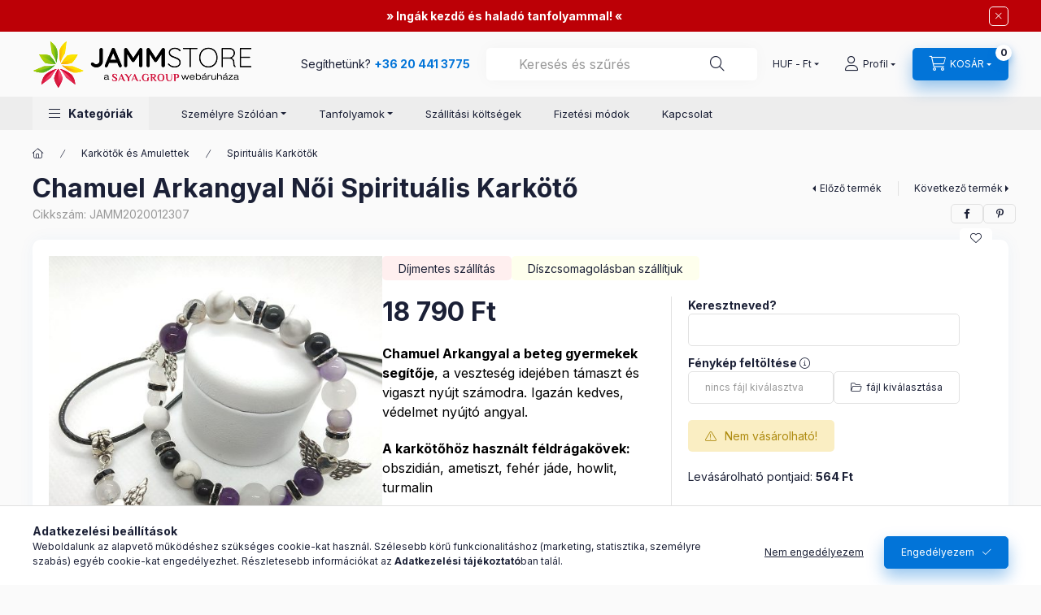

--- FILE ---
content_type: text/html; charset=UTF-8
request_url: https://www.jammstore.hu/shop_marketing.php?cikk=JAMM2020012307&type=page&only=cross&change_lang=hu&marketing_type=artdet
body_size: 3773
content:

<script>
	function page_action_cross(cikk,cikk_id,qty) {
        var temp_qty=qty;
        if ($("#db_"+cikk_id).length > 0 ) temp_qty=$("#db_"+cikk_id).val();

		$.ajax({
			type: "GET",
			async: true,
			url: "https://www.jammstore.hu/shop_ajax/ajax_cart.php",
			dataType: 'json',
			data: {
				get_ajax:1,
				result_type:"json",
				lang_master:"hu",
				action:"add",
				sku:cikk,
				qty:temp_qty,
				variant_name1:$("#egyeb_nev1_"+cikk_id).val(),
				variant_list1:$("#egyeb_list1_"+cikk_id).val(),
				variant_name2:$("#egyeb_nev2_"+cikk_id).val(),
				variant_list2:$("#egyeb_list2_"+cikk_id).val(),
				variant_name3:$("#egyeb_nev3_"+cikk_id).val(),
				variant_list3:$("#egyeb_list3_"+cikk_id).val()
			},
			success: function(result_cart){
                const temp_product_array = {
                    error: result_cart.error,
                    sku: cikk,
                    master_key: result_cart.master_key,
                    name: result_cart.name,
                    category: result_cart.category,
                    price: result_cart.price,
                    qty: temp_qty,
                    qty_of_items: result_cart.qty_of_items
                };

                for (let i = 1; i <= 3; i++) {
                    temp_product_array[`variant_name${i}`] = $(`#egyeb_nev${i}_${cikk_id}`).val();
                    temp_product_array[`variant_list${i}`] = $(`#egyeb_list${i}_${cikk_id}`).val();
                }

                $(document).trigger("addToCart", temp_product_array);

                gtag("event", "cross_sale_convert", { 'sku':cikk, 'value':result_cart.price*temp_qty});
				if (result_cart.cart_deny==1) {
					eval(result_cart.cart_onclose);
				} else {
                    if (result_cart.cart_success==1) $(document).trigger("addToCartSuccess",temp_product_array);

										$("#page_cross_content #page_pagelist_"+cikk_id).animate({opacity: 0},300,function(){
						$("#page_cross_content #page_pagelist_"+cikk_id).remove();
                        $(document).trigger('removeCrossItem');
						if ($("#page_cross_content .page_pagelist_item").length==0) $("#page_cross_content").remove();
											});
										if (result_cart.overlay!="") {
						$("#overlay_cart_add").html(result_cart.overlay);
						$("#overlay_cart_add").overlay().load();
					}
										if ($("#box_cart_content").length>0) {
						
						$("#box_cart_content").load("https://www.jammstore.hu/shop_ajax/ajax_box_cart.php?get_ajax=1&lang_master=hu&unas_design=");
						                            if ($("#box_cart_content2").length > 0) $("#box_cart_content2").load("https://www.jammstore.hu/shop_ajax/ajax_box_cart.php?get_ajax=1&lang_master=hu&unas_design=&cart_num=2");
												}
					$.ajax({
						type: "GET",
						async: true,
						url: "https://www.jammstore.hu/shop_ajax/ajax_shipping.php",
						dataType: "json",
						data: {
							get_ajax:1,
							shop_id:69572,
							lang_master:"hu"
						},
						success: function(result){
							$(".container_shipping_cost").html(result.cost);
							$(".container_shipping_free").html(result.free);
						}
					});
									}
			}
		});
	}
	</script>
	


        
        
                
                                                                            
        
            
                                                                                                                            
            








        
                

    
    
    


    

<div class="carousel-block js-carousel-block          carousel-block--no-nums     carousel-block--with-arrows
         carousel-block--top-arrows                 carousel-block-cross_page
" id="carousel-block-cross_page" role="region" aria-label="Mások ezeket is választották">
    <div class="carousel__title-outer">
        <div class="container">
            <div class="carousel__title-wrap">
                                <div class="carousel__title-inner">
                    <div class="carousel__title cross_page__title main-title">Mások ezeket is választották</div>
                                    </div>
                
                                <div class="carousel__nav js-carousel-nav carousel__nav-cross_page">
                    
                                        <div class="carousel__buttons carousel__buttons-cross_page">
                        <button type="button" class="carousel__prev-btn carousel__prev-next-btn btn" aria-label="előző"></button>
                        <button type="button" class="carousel__next-btn carousel__prev-next-btn btn" aria-label="következő"></button>
                    </div>
                                    </div>
                            </div>
        </div>
    </div>
    <div class="carousel__products">
        <div class="container carousel__products-container">
                            
                                <section class=" products js-products type--1 card--1 carousel carousel-cross_page" id="list-cross_page">
                            
                
                                
                
    <article class="carousel-cell page_pagelist_item product list-1-card-1 js-product page_artlist_sku_MAH759850" id="page_pagelist_cross_page_MAH759850" data-sku="MAH759850">
        <div class="product__inner" role="group" aria-label="1. termék:Pozitív Gondolat Mahakala Nepáli Füstölő (20gr)">
                                                                                    <div class="product__function-btns">
                                        <button type="button" class="product__func-btn product__btn-compare icon--compare page_art_func_compare page_art_func_compare_MAH759850"
                            aria-label="Összehasonlítás" onclick="popup_compare_dialog(&quot;MAH759850&quot;);" data-tippy="Összehasonlítás"></button>
                                                                                        <button type="button" class="product__func-btn favourites-btn icon--favo page_artdet_func_favourites_MAH759850 page_artdet_func_favourites_outer_MAH759850"
                                id="page_artlist_func_favourites_MAH759850" onclick="add_to_favourites(&quot;&quot;,&quot;MAH759850&quot;,&quot;page_artlist_func_favourites_MAH759850&quot;,&quot;page_artlist_func_favourites_outer_MAH759850&quot;,&quot;542603729&quot;);"
                                aria-label="Kedvencekhez" data-tippy="Kedvencekhez"></button>
                                                                                    <button type="button" class="product__func-btn product__btn-tooltip icon--search-plus js-product-tooltip-click" aria-haspopup="dialog" aria-label="Gyorsnézet"
                            data-sku="MAH759850" data-tippy="Gyorsnézet"></button>
                                    </div>
                                                    <div class="product__img-outer">
                		                <div class="product__img-wrap product-img-wrapper">
                    		                    <a class="product_link_normal" data-sku="MAH759850" href="https://www.jammstore.hu/Pozitiv-Gondolat-Mahakala-Nepali-Fustolo" title="Pozitív Gondolat Mahakala Nepáli Füstölő (20gr)" tabindex="-1">
                        <picture>
                                                                                                                                                                                                                                <source srcset="https://www.jammstore.hu/img/69572/MAH759850/174x174,r/MAH759850.jpg?time=1699714533 1x,https://www.jammstore.hu/img/69572/MAH759850/313x313,r/MAH759850.jpg?time=1699714533 1.8x,https://www.jammstore.hu/img/69572/MAH759850/348x348,r/MAH759850.jpg?time=1699714533 2x"
                                    media="(max-width: 417.98px)"
                            >
                                                        <source srcset="https://www.jammstore.hu/img/69572/MAH759850/280x280,r/MAH759850.jpg?time=1699714533 1x, https://www.jammstore.hu/img/69572/MAH759850/560x560,r/MAH759850.jpg?time=1699714533 2x ">
                            <img class="product__img product-img js-main-img" id="main_image_cross_page_MAH759850" width="280" height="280"
                                 src="https://www.jammstore.hu/img/69572/MAH759850/280x280,r/MAH759850.jpg?time=1699714533" alt="Pozitív Gondolat Mahakala Nepáli Füstölő (20gr)" title="Pozitív Gondolat Mahakala Nepáli Füstölő (20gr)" loading="lazy">
                        </picture>
                    </a>
                </div>
                		            </div>
            <div class="product__data">
                                                    
                                                    
                <div class="product__name-wrap">
                    <h2 class="product__name">
                        <a class="product__name-link product_link_normal" data-sku="MAH759850" href="https://www.jammstore.hu/Pozitiv-Gondolat-Mahakala-Nepali-Fustolo">Pozitív Gondolat Mahakala Nepáli Füstölő (20gr)</a>
                    </h2>
                </div>

                                                        <div class="product__stock stock only_stock_status on-stock">
                        <div class="product__stock-text product-stock-text">
                                                        <div class="stock__content icon--b-on-stock">
                                                                <span class="stock__text">Raktáron</span>
                                                                                                <span class="stock__qty-and-unit">
                                (1&nbsp;db)                                </span>
                                                            </div>
                                                    </div>
                    </div>
                                    
                
                                                        <div class="product__params font-xs font-sm-s" aria-label="Termék paraméterek" role="group">
                        <div class="product__params-inner">
                                                        <div class="product__param row gutters-5" data-param-type="text" data-param-id="2705752">
                                                                <div class="product__param-title-col col-6">
                                    <span class="product__param-title">Termék:</span>
                                </div>
                                <div class="product__param-value col-6">
                                                                            Nepáli Füstölő
                                                                    </div>
                                                            </div>
                                                        <div class="product__param row gutters-5" data-param-type="textmore" data-param-id="2705763">
                                                                <div class="product__param-title-col col-6">
                                    <span class="product__param-title">Aroma:</span>
                                </div>
                                <div class="product__param-value col-6">
                                                                            Relaxáció és Pihenés, Csakra Energia, Energetizáló, Gyógyító Füst
                                                                    </div>
                                                            </div>
                                                        <div class="product__param row gutters-5" data-param-type="textmore" data-param-id="2705773">
                                                                <div class="product__param-title-col col-6">
                                    <span class="product__param-title">Gyártó:</span>
                                </div>
                                <div class="product__param-value col-6">
                                                                            Tibetan Incense
                                                                    </div>
                                                            </div>
                                                    </div>
                    </div>
                                    
                                <div class="product__prices-wrap has-params">
                                            
                                            
                                                                    <div class="product__prices row no-gutters">
                                                                                                                    <div class="col">
                                <span class="product__price-base product-price--base">
                                    <span class="product__price-base-value"><span class='price-gross-format'><span id='price_net_brutto_cross_page_MAH759850' class='price_net_brutto_cross_page_MAH759850 price-gross'>2 990</span><span class='price-currency'> Ft</span></span></span>                                </span>

                                
                                                                                                                                </div>
                        </div>
                                                                                                                                                                </div>
                
                                <div class="product__main">
                                                                                                                                                                                        <input name="db_cross_page_MAH759850" id="db_cross_page_MAH759850" type="hidden" value="1" data-min="1" data-max="999999" data-step="1"/>
                            
                                                        <div class="product__main-btn-col">
                                                                                                <button class="product__main-btn product__cart-btn btn icon--cart" aria-label="Ezt is kérem"
                                        onclick="page_action_cross('MAH759850','cross_page_MAH759850',1);" type="button" data-text="Ezt is kérem"></button>
                                                            </div>
                                                            </div>
                
                                            </div>
        </div>
            </article>
                
    <article class="carousel-cell page_pagelist_item product list-1-card-1 js-product page_artlist_sku_MAH672374" id="page_pagelist_cross_page_MAH672374" data-sku="MAH672374">
        <div class="product__inner" role="group" aria-label="2. termék:Stresszoldó Kuru Kulle Healing Nepáli Füstölő (20gr)">
                                                                                    <div class="product__function-btns">
                                        <button type="button" class="product__func-btn product__btn-compare icon--compare page_art_func_compare page_art_func_compare_MAH672374"
                            aria-label="Összehasonlítás" onclick="popup_compare_dialog(&quot;MAH672374&quot;);" data-tippy="Összehasonlítás"></button>
                                                                                        <button type="button" class="product__func-btn favourites-btn icon--favo page_artdet_func_favourites_MAH672374 page_artdet_func_favourites_outer_MAH672374"
                                id="page_artlist_func_favourites_MAH672374" onclick="add_to_favourites(&quot;&quot;,&quot;MAH672374&quot;,&quot;page_artlist_func_favourites_MAH672374&quot;,&quot;page_artlist_func_favourites_outer_MAH672374&quot;,&quot;541987987&quot;);"
                                aria-label="Kedvencekhez" data-tippy="Kedvencekhez"></button>
                                                                                    <button type="button" class="product__func-btn product__btn-tooltip icon--search-plus js-product-tooltip-click" aria-haspopup="dialog" aria-label="Gyorsnézet"
                            data-sku="MAH672374" data-tippy="Gyorsnézet"></button>
                                    </div>
                                                    <div class="product__img-outer">
                		                <div class="product__img-wrap product-img-wrapper">
                    		                    <a class="product_link_normal" data-sku="MAH672374" href="https://www.jammstore.hu/Stresszoldo-Kuru-Kulle-Healing-Nepali-Fustolo" title="Stresszoldó Kuru Kulle Healing Nepáli Füstölő (20gr)" tabindex="-1">
                        <picture>
                                                                                                                                                                                                                                <source srcset="https://www.jammstore.hu/img/69572/MAH672374/174x174,r/MAH672374.jpg?time=1699714488 1x,https://www.jammstore.hu/img/69572/MAH672374/313x313,r/MAH672374.jpg?time=1699714488 1.8x,https://www.jammstore.hu/img/69572/MAH672374/348x348,r/MAH672374.jpg?time=1699714488 2x"
                                    media="(max-width: 417.98px)"
                            >
                                                        <source srcset="https://www.jammstore.hu/img/69572/MAH672374/280x280,r/MAH672374.jpg?time=1699714488 1x, https://www.jammstore.hu/img/69572/MAH672374/560x560,r/MAH672374.jpg?time=1699714488 2x ">
                            <img class="product__img product-img js-main-img" id="main_image_cross_page_MAH672374" width="280" height="280"
                                 src="https://www.jammstore.hu/img/69572/MAH672374/280x280,r/MAH672374.jpg?time=1699714488" alt="Stresszoldó Kuru Kulle Healing Nepáli Füstölő (20gr)" title="Stresszoldó Kuru Kulle Healing Nepáli Füstölő (20gr)" loading="lazy">
                        </picture>
                    </a>
                </div>
                		            </div>
            <div class="product__data">
                                                    
                                                    
                <div class="product__name-wrap">
                    <h2 class="product__name">
                        <a class="product__name-link product_link_normal" data-sku="MAH672374" href="https://www.jammstore.hu/Stresszoldo-Kuru-Kulle-Healing-Nepali-Fustolo">Stresszoldó Kuru Kulle Healing Nepáli Füstölő (20gr)</a>
                    </h2>
                </div>

                                                        <div class="product__stock stock only_stock_status on-stock">
                        <div class="product__stock-text product-stock-text">
                                                        <div class="stock__content icon--b-on-stock">
                                                                <span class="stock__text">Raktáron</span>
                                                                                                <span class="stock__qty-and-unit">
                                (4&nbsp;db)                                </span>
                                                            </div>
                                                    </div>
                    </div>
                                    
                
                                                        <div class="product__params font-xs font-sm-s" aria-label="Termék paraméterek" role="group">
                        <div class="product__params-inner">
                                                        <div class="product__param row gutters-5" data-param-type="text" data-param-id="2705752">
                                                                <div class="product__param-title-col col-6">
                                    <span class="product__param-title">Termék:</span>
                                </div>
                                <div class="product__param-value col-6">
                                                                            Nepáli Füstölő
                                                                    </div>
                                                            </div>
                                                        <div class="product__param row gutters-5" data-param-type="textmore" data-param-id="2705763">
                                                                <div class="product__param-title-col col-6">
                                    <span class="product__param-title">Aroma:</span>
                                </div>
                                <div class="product__param-value col-6">
                                                                            Stresszoldó, Csakra Aroma, Gyógyító Füst, Csakra Energia
                                                                    </div>
                                                            </div>
                                                        <div class="product__param row gutters-5" data-param-type="textmore" data-param-id="2705773">
                                                                <div class="product__param-title-col col-6">
                                    <span class="product__param-title">Gyártó:</span>
                                </div>
                                <div class="product__param-value col-6">
                                                                            Tibetan Incense
                                                                    </div>
                                                            </div>
                                                    </div>
                    </div>
                                    
                                <div class="product__prices-wrap has-params">
                                            
                                            
                                                                    <div class="product__prices row no-gutters">
                                                                                                                    <div class="col">
                                <span class="product__price-base product-price--base">
                                    <span class="product__price-base-value"><span class='price-gross-format'><span id='price_net_brutto_cross_page_MAH672374' class='price_net_brutto_cross_page_MAH672374 price-gross'>2 990</span><span class='price-currency'> Ft</span></span></span>                                </span>

                                
                                                                                                                                </div>
                        </div>
                                                                                                                                                                </div>
                
                                <div class="product__main">
                                                                                                                                                                                        <input name="db_cross_page_MAH672374" id="db_cross_page_MAH672374" type="hidden" value="1" data-min="1" data-max="999999" data-step="1"/>
                            
                                                        <div class="product__main-btn-col">
                                                                                                <button class="product__main-btn product__cart-btn btn icon--cart" aria-label="Ezt is kérem"
                                        onclick="page_action_cross('MAH672374','cross_page_MAH672374',1);" type="button" data-text="Ezt is kérem"></button>
                                                            </div>
                                                            </div>
                
                                            </div>
        </div>
            </article>
                
                                                </section>
                                        
                        <script>
            $(document).ready(function() {
                initTippy();

                            const $flkty_cross_page_options = {
                    dragThreshold: 10,
                    cellAlign: 'left',
                    freeScroll: true,
                    groupCells: true,
                    contain: true,
                                        pageDots: false,
                                                            prevNextButtons: false,
                                        on: {
                        ready: function() {
                            let thisBlock = $(this.element).closest('.js-carousel-block');

                            thisBlock.addClass('ready');
                                                        if (this.slides.length > 1) {
                                thisBlock.find('.js-carousel-nav').addClass('active');
                            }
                                                                                },
                        change: function( index ) {
                            let thisBlock = $(this.element).closest('.js-carousel-block');

                                                    },
                        resize: function() {
                            let thisBlock = $(this.element).closest('.js-carousel-block');

                                                    }
                    }
                };

                let $flkty_cross_page = $( '.carousel-cross_page').flickity( $flkty_cross_page_options );

                                $('.carousel__buttons-cross_page .carousel__prev-btn').on( 'click', function() {
                    $flkty_cross_page.flickity('previous', true);
                });
                $('.carousel__buttons-cross_page .carousel__next-btn').on( 'click', function() {
                    $flkty_cross_page.flickity( 'next', true );
                });
                
                                $(document).on('removeCrossItem', function(){
                    $flkty_cross_page.flickity('resize');
                });
                
                
                
                
                /* SET CAROUSEL CELL TO HEIGHT 100% */
                $flkty_cross_page.flickity('resize');
                $(".carousel-cross_page .carousel-cell").css('height','100%');
                        });
            </script>
        </div>
    </div>
</div>
                        
            
    <script>
<!--
$(document).ready(function(){
	select_base_price("cross_page_MAH759850",0);
	
	select_base_price("cross_page_MAH672374",0);
	
});
// -->
</script>


    <script>
        $(document).ready(function() {
            initTippy();
        });
    </script>

    
        <script>gtag("event", "cross_sale_show", { });</script>